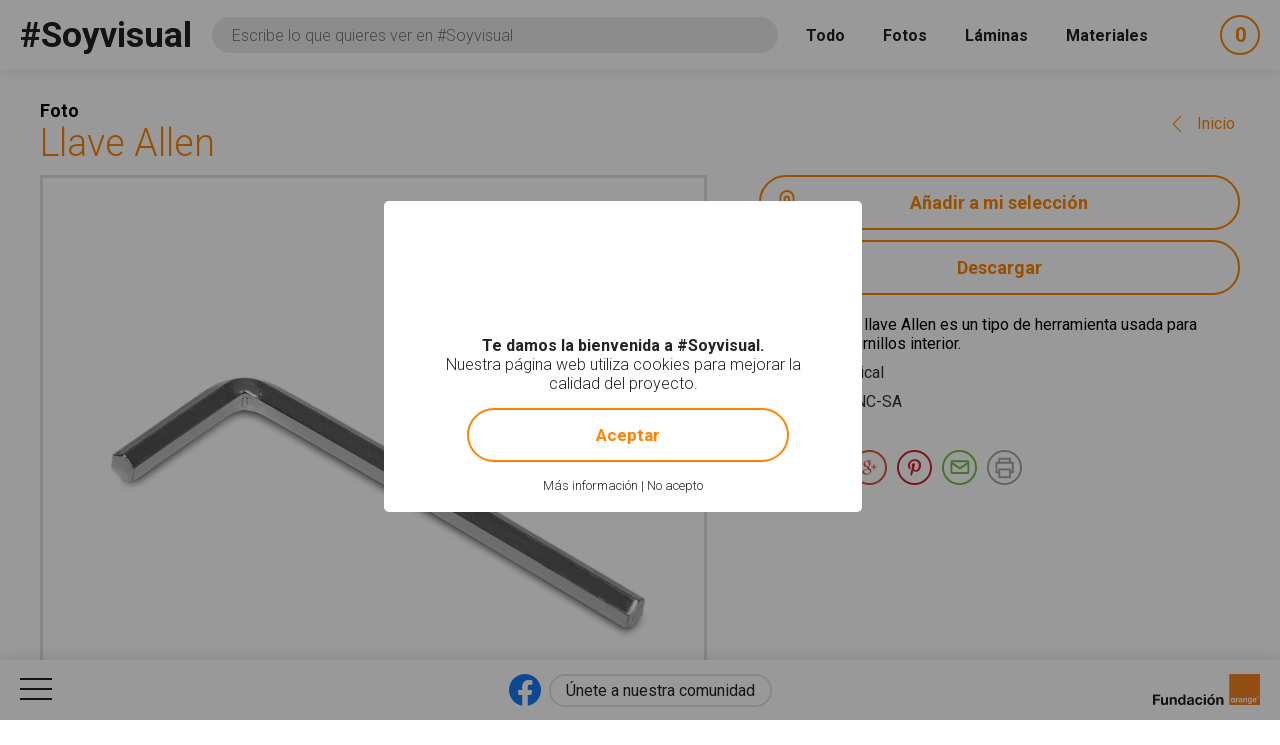

--- FILE ---
content_type: text/html; charset=utf-8
request_url: https://www.soyvisual.org/fotos/llave-allen
body_size: 14042
content:
<!doctype html>
<html class="no-js public" 
  xmlns:og="http://ogp.me/ns#"
  xmlns:article="http://ogp.me/ns/article#"
  xmlns:book="http://ogp.me/ns/book#"
  xmlns:profile="http://ogp.me/ns/profile#"
  xmlns:video="http://ogp.me/ns/video#"
  xmlns:product="http://ogp.me/ns/product#"  lang="es" dir="ltr">
  <head>
    <meta http-equiv="Content-Type" content="text/html; charset=utf-8" />
<meta name="twitter:image" content="https://www.soyvisual.org/sites/default/files/styles/twitter_card/public/images/photos/her_0109.jpg?itok=VKT-RnGt" />
<meta property="og:image" content="https://www.soyvisual.org/sites/default/files/styles/facebook_og/public/images/photos/her_0109.jpg?itok=1nkOXSdh" />
<meta name="twitter:title" content="Llave Allen #Soyvisual" />
<meta property="og:title" content="Llave Allen #Soyvisual" />
<meta name="twitter:description" content="La llave Allen es un tipo de herramienta usada para atornillar los tornillos interior." />
<meta name="description" content="La llave Allen es un tipo de herramienta usada para atornillar los tornillos interior." />
<meta property="og:description" content="La llave Allen es un tipo de herramienta usada para atornillar los tornillos interior." />
<meta name="generator" content="Drupal 7 (http://drupal.org)" />
<link rel="canonical" href="https://www.soyvisual.org/fotos/llave-allen" />
<link rel="shortlink" href="https://www.soyvisual.org/node/59396" />
<meta property="og:updated_time" content="2020-04-06T11:21:05+02:00" />
<meta property="article:published_time" content="2020-04-06T10:50:13+02:00" />
<meta property="article:modified_time" content="2020-04-06T11:21:05+02:00" />
    <meta name="viewport" content="width=device-width, initial-scale=1" />
    <title>Llave Allen #Soyvisual</title>
    <link type="text/css" rel="stylesheet" href="https://www.soyvisual.org/sites/default/files/css/css_xE-rWrJf-fncB6ztZfd2huxqgxu4WO-qwma6Xer30m4.css" media="all" />
<link type="text/css" rel="stylesheet" href="https://www.soyvisual.org/sites/default/files/css/css_0rdNKyAx9df4tRKovKjnVDsGvZwVuYAKO-m17AAJ1Dk.css" media="all" />
<link type="text/css" rel="stylesheet" href="https://www.soyvisual.org/sites/default/files/css/css_8ImRLlaVoP6fj6LFwL1Ad6fUME_wZNJ9WoCvg-chMjo.css" media="all" />
<link type="text/css" rel="stylesheet" href="https://www.soyvisual.org/sites/default/files/css/css_vkjnmdQWnanxJa9r_r9GjysStkD8SBAlX7I1-_r1R8k.css" media="all" />
<link type="text/css" rel="stylesheet" href="//fonts.googleapis.com/css?family=Roboto:100,300,400,500,700" media="all" />
<style type="text/css" media="all">
#sliding-popup.sliding-popup-bottom{background:#000000;}#sliding-popup .popup-content #popup-text h1,#sliding-popup .popup-content #popup-text h2,#sliding-popup .popup-content #popup-text h3,#sliding-popup .popup-content #popup-text p{color:#FFFFFF !important;}
</style>
<link type="text/css" rel="stylesheet" href="https://www.soyvisual.org/sites/default/files/css/css_EoZdDg_Q52tXjzPbdFMBzef7mn2OzyzT5qolbropGUU.css" media="all" />

    <link rel="apple-touch-icon" sizes="57x57" href="/profiles/nodehub/themes/soyvisual/favicons/apple-touch-icon-57x57.png">
    <link rel="apple-touch-icon" sizes="60x60" href="/profiles/nodehub/themes/soyvisual/favicons/apple-touch-icon-60x60.png">
    <link rel="apple-touch-icon" sizes="72x72" href="/profiles/nodehub/themes/soyvisual/favicons/apple-touch-icon-72x72.png">
    <link rel="apple-touch-icon" sizes="76x76" href="/profiles/nodehub/themes/soyvisual/favicons/apple-touch-icon-76x76.png">
    <link rel="apple-touch-icon" sizes="114x114" href="/profiles/nodehub/themes/soyvisual/favicons/apple-touch-icon-114x114.png">
    <link rel="apple-touch-icon" sizes="120x120" href="/profiles/nodehub/themes/soyvisual/favicons/apple-touch-icon-120x120.png">
    <link rel="apple-touch-icon" sizes="144x144" href="/profiles/nodehub/themes/soyvisual/favicons/apple-touch-icon-144x144.png">
    <link rel="apple-touch-icon" sizes="152x152" href="/profiles/nodehub/themes/soyvisual/favicons/apple-touch-icon-152x152.png">
    <link rel="apple-touch-icon" sizes="180x180" href="/profiles/nodehub/themes/soyvisual/favicons/apple-touch-icon-180x180.png">
    <link rel="icon" type="image/png" href="/profiles/nodehub/themes/soyvisual/favicons/favicon-32x32.png" sizes="32x32">
    <link rel="icon" type="image/png" href="/profiles/nodehub/themes/soyvisual/favicons/android-chrome-192x192.png" sizes="192x192">
    <link rel="icon" type="image/png" href="/profiles/nodehub/themes/soyvisual/favicons/favicon-96x96.png" sizes="96x96">
    <link rel="icon" type="image/png" href="/profiles/nodehub/themes/soyvisual/favicons/favicon-16x16.png" sizes="16x16">
    <link rel="manifest" href="/profiles/nodehub/themes/soyvisual/favicons/manifest.json">
    <link rel="mask-icon" href="/profiles/nodehub/themes/soyvisual/favicons/safari-pinned-tab.svg" color="#FF8300">
    <meta name="apple-mobile-web-app-title" content="#Soyvisual">
    <meta name="application-name" content="#Soyvisual">

    <meta name="apple-mobile-web-app-capable" content="yes">
    <meta name="apple-mobile-web-app-status-bar-style" content="black">
    
  </head>
  <body class="html not-front not-logged-in no-sidebars page-node page-node- page-node-59396 node-type-augmentative-photo i18n-es" >
    <script>document.documentElement.style.opacity=0;</script>
    <div id="skip-link">
      <a href="#main-content" class="element-invisible element-focusable">Pasar al contenido principal</a>
    </div>
        <div id="page-wrapper">
  <div id="page">
    <header id="header" class="without-secondary-menu">
      <div class="section clearfix">
        <div id="header-right">
                  </div>
      </div>
              <div id="search_wrapper">
            <div class="region region-search">
            <h2 class="h1"><a href="/">#Soyvisual</a></h2>
  <div id="block-views-exp-search-page" class="block block-views">
<div class="block-inn">
  <div class="block-title-and-content">
                <div class="content">
      <div class="rwd-search"><span class="rwd-resources-toggle"> Recursos</span><svg version="1.1" xmlns="http://www.w3.org/2000/svg" xmlns:xlink="http://www.w3.org/1999/xlink" xmlns:a="http://ns.adobe.com/AdobeSVGViewerExtensions/3.0/" x="0px" y="0px" width="14.6px" height="8.3px" viewBox="0 0 14.6 8.3" style="enable-background:new 0 0 14.6 8.3;" xml:space="preserve">
<style type="text/css">
  .st0{fill:none;stroke:#FFFFFF;stroke-width:2;stroke-linecap:round;stroke-linejoin:round;stroke-miterlimit:10;}
</style>
<defs>
</defs>
<line class="st0" x1="1" y1="1" x2="7.3" y2="7.3"></line>
<line class="st0" x1="13.6" y1="1" x2="7.3" y2="7.3"></line>
</svg></div><form action="/" method="get" id="views-exposed-form-search-page" accept-charset="UTF-8"><div><div class="views-exposed-form">
  <div class="views-exposed-widgets clearfix">
    <div class="views-exposed-widget views-submit-button">

      <input type="hidden" name="search" value="1" />
<div class="form-item form-type-textfield form-item-query">
  <label for="edit-query">Consulta </label>
 <input name="query" class="textboxlist-input form-text" data-path="/autocomplete/words" placeholder="Escribe lo que quieres ver en #Soyvisual" type="text" id="edit-query" value="" size="60" maxlength="128" />
</div>
<input type="submit" id="edit-submit-search" name="" value="Buscar" class="form-submit" />    </div>
    <div class="widget-items">
              <div id="edit-photos-wrapper" class="views-exposed-widget views-widget-filter-photos">
                                              <label for="edit-photos">
                Fotos              </label>
                                          <div class="views-widget">
            <div id="edit-photos" class="form-radios"><div class="form-item form-type-radio form-item-photos">
 <input type="radio" id="edit-photos-1" name="photos" value="1" class="form-radio" />  <label class="option" for="edit-photos-1">Fotos </label>

</div>
<div class="form-item form-type-radio form-item-photos">
 <input type="radio" id="edit-photos-2" name="photos" value="2" checked="checked" class="form-radio" />  <label class="option" for="edit-photos-2">No photos </label>

</div>
</div>          </div>
                  </div>
              <div id="edit-sheets-wrapper" class="views-exposed-widget views-widget-filter-sheets">
                                              <label for="edit-sheets">
                Láminas              </label>
                                          <div class="views-widget">
            <div id="edit-sheets" class="form-radios"><div class="form-item form-type-radio form-item-sheets">
 <input type="radio" id="edit-sheets-1" name="sheets" value="1" class="form-radio" />  <label class="option" for="edit-sheets-1">Láminas </label>

</div>
<div class="form-item form-type-radio form-item-sheets">
 <input type="radio" id="edit-sheets-2" name="sheets" value="2" checked="checked" class="form-radio" />  <label class="option" for="edit-sheets-2">No sheets </label>

</div>
</div>          </div>
                  </div>
              <div id="edit-materials-wrapper" class="views-exposed-widget views-widget-filter-materials">
                                              <label for="edit-materials">
                Materiales              </label>
                                          <div class="views-widget">
            <div id="edit-materials" class="form-radios"><div class="form-item form-type-radio form-item-materials">
 <input type="radio" id="edit-materials-1" name="materials" value="1" class="form-radio" />  <label class="option" for="edit-materials-1">Materiales </label>

</div>
<div class="form-item form-type-radio form-item-materials">
 <input type="radio" id="edit-materials-2" name="materials" value="2" checked="checked" class="form-radio" />  <label class="option" for="edit-materials-2">No materials </label>

</div>
</div>          </div>
                  </div>
              <div id="edit-material-content-wrapper" class="views-exposed-widget views-widget-filter-field_material_contents_tid">
                                              <label for="edit-material-content">
                Contenidos              </label>
                                          <div class="views-widget">
            <div class="form-item form-type-select form-item-material-content">
 <select id="edit-material-content" name="material_content" class="form-select"><option value="All" selected="selected">- Todos -</option><option value="68">Habilidades básicas</option><option value="69">Fonología-Fonética</option><option value="70">Léxico-Semántica</option><option value="71">Gramática-Morfosintaxis</option><option value="72">Pragmática</option><option value="73">Lectoescritura</option><option value="110">Recursos gráficos</option><option value="126">Matemáticas</option></select>
</div>
          </div>
                  </div>
              <div id="edit-material-activity-wrapper" class="views-exposed-widget views-widget-filter-field_material_activities_tid">
                                              <label for="edit-material-activity">
                Actividad              </label>
                                          <div class="views-widget">
            <div class="form-item form-type-select form-item-material-activity">
 <select id="edit-material-activity" name="material_activity" class="form-select"><option value="All" selected="selected">- Todos -</option><option value="75">Dominó</option><option value="76">Historia social</option><option value="77">Fichas</option><option value="78">Audiovisual</option><option value="79">Cuaderno de comunicación</option><option value="80">Juego</option><option value="81">Diccionario</option><option value="82">Bingo</option><option value="83">Cuento</option><option value="86">Libro</option><option value="87">Presentación</option><option value="88">Rutinas</option><option value="89">Secuencia</option><option value="90">Tablero de comunicación</option><option value="111">Diseño personalizado</option><option value="127">Flashcard</option><option value="130">Material TEACCH</option></select>
</div>
          </div>
                  </div>
              <div id="edit-material-lang-wrapper" class="views-exposed-widget views-widget-filter-field_material_languages_tid">
                                              <label for="edit-material-lang">
                Idioma              </label>
                                          <div class="views-widget">
            <div class="form-item form-type-select form-item-material-lang">
 <select id="edit-material-lang" name="material_lang" class="form-select"><option value="All" selected="selected">- Todos -</option><option value="91">Español</option><option value="92">Català</option><option value="93">Euskera</option><option value="94">Valencià</option><option value="95">Italiano</option><option value="107">Français</option><option value="108">Português</option><option value="109">Galego</option><option value="128">English</option><option value="131">Ukrayinsʹka</option></select>
</div>
          </div>
                  </div>
              <div id="edit-app-wrapper" class="views-exposed-widget views-widget-filter-app">
                                              <label for="edit-app">
                App              </label>
                                          <div class="views-widget">
            <div id="edit-app" class="form-radios"><div class="form-item form-type-radio form-item-app">
 <input type="radio" id="edit-app-1" name="app" value="1" class="form-radio" />  <label class="option" for="edit-app-1">App </label>

</div>
<div class="form-item form-type-radio form-item-app">
 <input type="radio" id="edit-app-2" name="app" value="2" checked="checked" class="form-radio" />  <label class="option" for="edit-app-2">No app </label>

</div>
</div>          </div>
                  </div>
              <div id="edit-app-content-wrapper" class="views-exposed-widget views-widget-filter-field_app_contents_tid">
                                              <label for="edit-app-content">
                Contenidos              </label>
                                          <div class="views-widget">
            <div class="form-item form-type-select form-item-app-content">
 <select id="edit-app-content" name="app_content" class="form-select"><option value="All" selected="selected">- Todos -</option><option value="96">Léxico-Semántica</option><option value="97">Gramática-Morfosintaxis</option><option value="113">Razonamiento lógico</option><option value="116">Lectoescritura</option></select>
</div>
          </div>
                  </div>
              <div id="edit-app-activity-wrapper" class="views-exposed-widget views-widget-filter-field_app_activities_tid">
                                              <label for="edit-app-activity">
                Actividad              </label>
                                          <div class="views-widget">
            <div class="form-item form-type-select form-item-app-activity">
 <select id="edit-app-activity" name="app_activity" class="form-select"><option value="All" selected="selected">- Todos -</option><option value="98">Clasificación y categorización</option><option value="99">Construcción de frases</option><option value="100">Intrusos</option><option value="101">Adivinanzas</option><option value="112">Absurdos</option><option value="114">Analogías</option><option value="117">Asociación fonema-grafía</option><option value="118">Antónimos</option></select>
</div>
          </div>
                  </div>
              <div id="edit-app-level-wrapper" class="views-exposed-widget views-widget-filter-field_app_levels_tid">
                                              <label for="edit-app-level">
                Nivel              </label>
                                          <div class="views-widget">
            <div class="form-item form-type-select form-item-app-level">
 <select id="edit-app-level" name="app_level" class="form-select"><option value="All" selected="selected">- Todos -</option><option value="102">Nivel 0</option><option value="103">Nivel 1</option><option value="104">Nivel 2</option><option value="105">Nivel 3</option><option value="106">Nivel 4</option></select>
</div>
          </div>
                  </div>
                            </div>
      </div>
</div>
</div></form>    </div>
  </div>
</div>
</div>
  <div id="block-node-cart-cart-counter" class="block block-node-cart">
<div class="block-inn">
  <div class="block-title-and-content">
                <div class="content">
      <div class="block-node-cart-ajax cart-loading"><a href="/node-cart/nojs" class="element-focusable ctools-use-modal" title="Ver carrito" data-modal-type="ctools-modal-cart" rel="nofollow"><span class="cart-icon"><span class="label-cart">Mi selección</span><span class="cart-counter-colon">:</span></span> <span class="cart-counter">-</span></a></div>    </div>
  </div>
</div>
</div>
  </div>
        </div>
          </header>
        <div id="main-wrapper" class="clearfix main-wrapper-inn">
      <div id="main" class="clearfix  ">
                        <div id="content" class="column">
          <div class="section">
            <a id="main-content"></a>
            <span class="node-type">Foto</span><a href="/" class="go-back-link" data-index-text="Inicio" data-index-path="/">Volver<span class="hide-mobile"> a los resultados de búsqueda</span></a>                                          <h1 class="title" id="page-title">Llave Allen</h1>
                                                                                        <div class="region region-content">
      <div id="block-system-main" class="block block-system">
<div class="block-inn">
  <div class="block-title-and-content">
                <div class="content">
      <div  class="ds-2col-stacked node node-augmentative-photo node-promoted view-mode-full clearfix">

  
  <div class="group-header">
      </div>

  <div class="group-left">
    <div class="field field-name-field-image field-type-image field-label-hidden"><div class="field-items"><div class="field-item even"><a href="/node/59396/lightbox/nojs" class="ctools-use-modal" data-modal-type="ctools-modal-lightbox"><img src="https://www.soyvisual.org/sites/default/files/images/photos/her_0109.jpg" width="1240" height="1240" alt="Imagen en la que se ve una llave Allen" title="Imagen en la que se ve una llave Allen" /></a></div></div></div>  </div>

  <div class="group-right">
    <div class="field field-name-node-cart-add-cart field-type-ds field-label-hidden"><div class="field-items"><div class="field-item even"><div id="node_cart_add_to_cart_form_59396_wrapper_1647735072" class="add-to-cart-form-wrapper" data-title="Llave Allen" data-nid="59396"><form action="/fotos/llave-allen" method="post" id="node_cart_add_to_cart_form_59396" accept-charset="UTF-8"><div><input type="submit" id="node-add-to-cart-submit-59396" name="op" value="Añadir a mi selección" class="form-submit" /><input type="hidden" name="form_build_id" value="form-7_v_ld5yawiJhr0MCF9-YCimbCNxmtEuLFL4UV1Q8sw" />
<input type="hidden" name="form_id" value="node_cart_add_to_cart_form_59396" />
</div></form></div></div></div></div><div class="field field-name-nodehub-augmentative-resources-download field-type-ds field-label-hidden"><div class="field-items"><div class="field-item even"><a href="/node/59396/download/nojs" class="ctools-use-modal" data-modal-type="ctools-modal-download">Descargar</a></div></div></div><div class="field field-name-field-secondary-words field-type-entityreference field-label-inline clearfix"><div class="field-label">Definición<span class="field-label-separator">:</span>&nbsp;</div><div class="field-items"><div class="field-item even">La llave Allen es un tipo de herramienta usada para atornillar los tornillos interior.</div></div></div><div class="field field-name-field-aug-authors field-type-entityreference field-label-inline clearfix"><div class="field-label">Autores<span class="field-label-separator">:</span>&nbsp;</div><div class="field-items"><div class="field-item even"><a href="/home?author=26721&amp;search=1">Tropical</a></div></div></div><div class="field field-name-nodehub-augmentative-resources-license field-type-ds field-label-inline clearfix"><div class="field-label">Licencia<span class="field-label-separator">:</span>&nbsp;</div><div class="field-items"><div class="field-item even"><a href="/licencia">BY-NC-SA</a></div></div></div><div class="field field-name-field-addthis field-type-addthis field-label-above"><div class="field-label">Compartir<span class="field-label-separator">:</span>&nbsp;</div><div class="field-items"><div class="field-item even"><div class="addthis_toolbox addthis_default_style  " addthis:title="Llave Allen - #Soyvisual" addthis:url="https://www.soyvisual.org/fotos/llave-allen"><a href="http://www.addthis.com/bookmark.php?v=300" class="addthis_button_whatsapp"><span>Compartir en Whatsapp</span></a>
<a href="http://www.addthis.com/bookmark.php?v=300" class="addthis_button_facebook"><span>Compartir en Facebook</span></a>
<a href="http://www.addthis.com/bookmark.php?v=300" class="addthis_button_twitter"><span>Compartir en Twitter</span></a>
<a href="http://www.addthis.com/bookmark.php?v=300" class="addthis_button_google_plusone_share"><span>Compartir en Google Plus</span></a>
<a href="http://www.addthis.com/bookmark.php?v=300" class="addthis_button_pinterest"><span>Compartir en Pinterest</span></a>
<a href="http://www.addthis.com/bookmark.php?v=300" class="addthis_button_mailto">Compartir por E-mail</a>
<a href="http://www.addthis.com/bookmark.php?v=300" class="addthis_button_print">Imprimir</a>
</div>
</div></div></div>  </div>

  <div class="group-footer">
    <div class="field field-name-field-words field-type-entityreference field-label-above"><div class="field-label">Etiquetas<span class="field-label-separator">:</span>&nbsp;</div><div class="field-items"><div class="field-item even"><a href="/diccionario/atornillar" title="tr. Introducir un tornillo haciéndolo girar alrededor de su eje.">atornillar</a></div><div class="field-item odd"><a href="/diccionario/destornillar" title="tr. Sacar un tornillo o tuerca dando vueltas en sentido contrario a aquel en que se atornilla.">destornillar</a></div><div class="field-item even"><a href="/diccionario/herramienta" title="f. Objeto que se utiliza para trabajar en diversos oficios o realizar un trabajo manual.">herramienta</a></div><div class="field-item odd"><a href="/diccionario/herramienta-0" title="f. Conjunto de estos instrumentos: el fontanero se ha dejado la herramienta en el coche. Se trata de un uso colectivo.">herramienta</a></div><div class="field-item even"><a href="/diccionario/herramientas" title="f. Objetos que se utilizan para trabajar en diversos oficios o realizar un trabajo manual.">herramientas</a></div><div class="field-item odd"><a href="/diccionario/llave-0" title="Herramienta para apretar o aflojar tuercas, tornillos o las cuerdas de un instrumento musical de viento">llave</a></div><div class="field-item even"><a href="/diccionario/llaves-allen" title="Herramientas usadas para atornillar los tornillos interior.">llaves Allen</a></div><div class="field-item odd"><a href="/dictionary/metalico" title="adj. Hecho de metal.">metálico</a></div><div class="field-item even"><a href="/diccionario/tornillo" title="m. Cilindro de metal, madera, etc., con resalto en hélice, que entra y se enrosca en la tuerca.">tornillo</a></div><div class="field-item odd"><a href="/diccionario/tornillos" title="m. Cilindros de metal, madera, etc., con resaltos en hélice, que entran y se enroscan en la tuerca">tornillos</a></div></div></div>  </div>

</div>

    </div>
  </div>
</div>
</div>
  <div id="block-soyvisual-configuration-related" class="block block-soyvisual-configuration">
<div class="block-inn">
  <div class="block-title-and-content">
                <div class="content">
      <div class="related-elements"><div class="related-photos"><h2>Fotos relacionadas</h2><div class="view view-related-augmentative-photos view-id-related_augmentative_photos view-display-id-block view-dom-id-6c43a4307eadd4dd52943be572daa697">
        
  
  
      <div class="view-content">
        <div class="views-row views-row-1 views-row-odd views-row-first">
    <div  class="ds-2col node node-augmentative-photo node-promoted view-mode-related clearfix">

  
  <div class="group-left">
    <div class="field field-name-field-image field-type-image field-label-hidden"><div class="field-items"><div class="field-item even"><a href="/fotos/llaves-allen"><img src="https://www.soyvisual.org/sites/default/files/styles/augmentative_resource_search/public/images/photos/her_0109-p.jpg?itok=f3EeZRKv" width="220" height="220" alt="Imagen en la que se ve el plural del concepto llave Allen" title="Imagen en la que se ve el plural del concepto llave Allen" /></a></div></div></div>  </div>

  <div class="group-right">
    <div class="group-inner">
      <div class="field field-name-node-cart-add-cart field-type-ds field-label-hidden"><div class="field-items"><div class="field-item even"><div id="node_cart_add_to_cart_form_59397_wrapper_1961489599" class="add-to-cart-form-wrapper" data-title="Llaves Allen" data-nid="59397"><form action="/fotos/llave-allen" method="post" id="node_cart_add_to_cart_form_59397" accept-charset="UTF-8"><div><input type="submit" id="node-add-to-cart-submit-59397" name="op" value="Añadir a mi selección" class="form-submit" /><input type="hidden" name="form_build_id" value="form-abQ9fDGLLdeXWfYeIsT-CmYIMbQcblL_VcR_uplWyek" />
<input type="hidden" name="form_id" value="node_cart_add_to_cart_form_59397" />
</div></form></div></div></div></div><div class="field field-name-accesible-readmore field-type-ds field-label-hidden"><div class="field-items"><div class="field-item even"><a href="/fotos/llaves-allen" class="read-more" title="Leer más acerca de &quot;Llaves Allen&quot;" rel="tag">Leer más<span class="element-invisible"> acerca de "Llaves Allen"</span></a></div></div></div><div class="field field-name-title field-type-ds field-label-hidden"><div class="field-items"><div class="field-item even"><h3><a href="/fotos/llaves-allen">Llaves Allen</a></h3></div></div></div>    </div>
  </div>

</div>

  </div>
  <div class="views-row views-row-2 views-row-even">
    <div  class="ds-2col node node-augmentative-photo node-promoted view-mode-related clearfix">

  
  <div class="group-left">
    <div class="field field-name-field-image field-type-image field-label-hidden"><div class="field-items"><div class="field-item even"><a href="/fotos/tornillo"><img src="https://www.soyvisual.org/sites/default/files/styles/augmentative_resource_search/public/images/photos/her_0018.jpg?itok=FfN-Ad9p" width="220" height="220" alt="Imagen en la que se ve un tornillo" title="Imagen en la que se ve un tornillo" /></a></div></div></div>  </div>

  <div class="group-right">
    <div class="group-inner">
      <div class="field field-name-node-cart-add-cart field-type-ds field-label-hidden"><div class="field-items"><div class="field-item even"><div id="node_cart_add_to_cart_form_55045_wrapper_1028413086" class="add-to-cart-form-wrapper" data-title="Tornillo" data-nid="55045"><form action="/fotos/llave-allen" method="post" id="node_cart_add_to_cart_form_55045" accept-charset="UTF-8"><div><input type="submit" id="node-add-to-cart-submit-55045" name="op" value="Añadir a mi selección" class="form-submit" /><input type="hidden" name="form_build_id" value="form-pQRSCq2H7BdlLIcWi9iegOXcPeTMq0eRg5jn36693xU" />
<input type="hidden" name="form_id" value="node_cart_add_to_cart_form_55045" />
</div></form></div></div></div></div><div class="field field-name-accesible-readmore field-type-ds field-label-hidden"><div class="field-items"><div class="field-item even"><a href="/fotos/tornillo" class="read-more" title="Leer más acerca de &quot;Tornillo&quot;" rel="tag">Leer más<span class="element-invisible"> acerca de "Tornillo"</span></a></div></div></div><div class="field field-name-title field-type-ds field-label-hidden"><div class="field-items"><div class="field-item even"><h3><a href="/fotos/tornillo">Tornillo</a></h3></div></div></div>    </div>
  </div>

</div>

  </div>
  <div class="views-row views-row-3 views-row-odd">
    <div  class="ds-2col node node-augmentative-photo node-promoted view-mode-related clearfix">

  
  <div class="group-left">
    <div class="field field-name-field-image field-type-image field-label-hidden"><div class="field-items"><div class="field-item even"><a href="/fotos/tornillos"><img src="https://www.soyvisual.org/sites/default/files/styles/augmentative_resource_search/public/images/photos/her_0018-p.jpg?itok=AwhO5dOO" width="220" height="220" alt="Imagen en la que se ve el plural del concepto tornillo" title="Imagen en la que se ve el plural del concepto tornillo" /></a></div></div></div>  </div>

  <div class="group-right">
    <div class="group-inner">
      <div class="field field-name-node-cart-add-cart field-type-ds field-label-hidden"><div class="field-items"><div class="field-item even"><div id="node_cart_add_to_cart_form_55046_wrapper_148603117" class="add-to-cart-form-wrapper" data-title="Tornillos" data-nid="55046"><form action="/fotos/llave-allen" method="post" id="node_cart_add_to_cart_form_55046" accept-charset="UTF-8"><div><input type="submit" id="node-add-to-cart-submit-55046" name="op" value="Añadir a mi selección" class="form-submit" /><input type="hidden" name="form_build_id" value="form-48CKm8KpYMie5JFDvJTMSxbf0_cP7xiayMNVZyTO7hk" />
<input type="hidden" name="form_id" value="node_cart_add_to_cart_form_55046" />
</div></form></div></div></div></div><div class="field field-name-accesible-readmore field-type-ds field-label-hidden"><div class="field-items"><div class="field-item even"><a href="/fotos/tornillos" class="read-more" title="Leer más acerca de &quot;Tornillos&quot;" rel="tag">Leer más<span class="element-invisible"> acerca de "Tornillos"</span></a></div></div></div><div class="field field-name-title field-type-ds field-label-hidden"><div class="field-items"><div class="field-item even"><h3><a href="/fotos/tornillos">Tornillos</a></h3></div></div></div>    </div>
  </div>

</div>

  </div>
  <div class="views-row views-row-4 views-row-even">
    <div  class="ds-2col node node-augmentative-photo node-promoted view-mode-related clearfix">

  
  <div class="group-left">
    <div class="field field-name-field-image field-type-image field-label-hidden"><div class="field-items"><div class="field-item even"><a href="/fotos/atornillar"><img src="https://www.soyvisual.org/sites/default/files/styles/augmentative_resource_search/public/images/photos/atornillar.jpg?itok=4axTGNjH" width="220" height="220" alt="Imagen en la que una mano está atornillando un tornillo con un destornillador" title="Imagen en la que una mano está atornillando un tornillo con un destornillador" /></a></div></div></div>  </div>

  <div class="group-right">
    <div class="group-inner">
      <div class="field field-name-node-cart-add-cart field-type-ds field-label-hidden"><div class="field-items"><div class="field-item even"><div id="node_cart_add_to_cart_form_59516_wrapper_148176491" class="add-to-cart-form-wrapper" data-title="Atornillar" data-nid="59516"><form action="/fotos/llave-allen" method="post" id="node_cart_add_to_cart_form_59516" accept-charset="UTF-8"><div><input type="submit" id="node-add-to-cart-submit-59516" name="op" value="Añadir a mi selección" class="form-submit" /><input type="hidden" name="form_build_id" value="form-42SJYWu_UEsH1r1j0t9FBv6QlAXoQAEAoCWa3UBTs-E" />
<input type="hidden" name="form_id" value="node_cart_add_to_cart_form_59516" />
</div></form></div></div></div></div><div class="field field-name-accesible-readmore field-type-ds field-label-hidden"><div class="field-items"><div class="field-item even"><a href="/fotos/atornillar" class="read-more" title="Leer más acerca de &quot;Atornillar&quot;" rel="tag">Leer más<span class="element-invisible"> acerca de "Atornillar"</span></a></div></div></div><div class="field field-name-title field-type-ds field-label-hidden"><div class="field-items"><div class="field-item even"><h3><a href="/fotos/atornillar">Atornillar</a></h3></div></div></div>    </div>
  </div>

</div>

  </div>
  <div class="views-row views-row-5 views-row-odd">
    <div  class="ds-2col node node-augmentative-photo node-promoted view-mode-related clearfix">

  
  <div class="group-left">
    <div class="field field-name-field-image field-type-image field-label-hidden"><div class="field-items"><div class="field-item even"><a href="/fotos/herramientas"><img src="https://www.soyvisual.org/sites/default/files/styles/augmentative_resource_search/public/images/photos/herramientas.jpg?itok=5RWMeXcv" width="220" height="220" alt="Imagen que representa el concepto genérico de herramientas" title="Imagen que representa el concepto genérico de herramientas" /></a></div></div></div>  </div>

  <div class="group-right">
    <div class="group-inner">
      <div class="field field-name-node-cart-add-cart field-type-ds field-label-hidden"><div class="field-items"><div class="field-item even"><div id="node_cart_add_to_cart_form_55041_wrapper_1536290123" class="add-to-cart-form-wrapper" data-title="Herramientas" data-nid="55041"><form action="/fotos/llave-allen" method="post" id="node_cart_add_to_cart_form_55041" accept-charset="UTF-8"><div><input type="submit" id="node-add-to-cart-submit-55041" name="op" value="Añadir a mi selección" class="form-submit" /><input type="hidden" name="form_build_id" value="form-NvlyjBgD56_NlDvfKmAaCNNxZiBOGvdgbafokOjXUq4" />
<input type="hidden" name="form_id" value="node_cart_add_to_cart_form_55041" />
</div></form></div></div></div></div><div class="field field-name-accesible-readmore field-type-ds field-label-hidden"><div class="field-items"><div class="field-item even"><a href="/fotos/herramientas" class="read-more" title="Leer más acerca de &quot;Herramientas&quot;" rel="tag">Leer más<span class="element-invisible"> acerca de "Herramientas"</span></a></div></div></div><div class="field field-name-title field-type-ds field-label-hidden"><div class="field-items"><div class="field-item even"><h3><a href="/fotos/herramientas">Herramientas</a></h3></div></div></div>    </div>
  </div>

</div>

  </div>
  <div class="views-row views-row-6 views-row-even">
    <div  class="ds-2col node node-augmentative-photo node-promoted view-mode-related clearfix">

  
  <div class="group-left">
    <div class="field field-name-field-image field-type-image field-label-hidden"><div class="field-items"><div class="field-item even"><a href="/fotos/tuerca"><img src="https://www.soyvisual.org/sites/default/files/styles/augmentative_resource_search/public/images/photos/her_0019.jpg?itok=LuOG67-L" width="220" height="220" alt="Imagen en la que se ve una tuerca" title="Imagen en la que se ve una tuerca" /></a></div></div></div>  </div>

  <div class="group-right">
    <div class="group-inner">
      <div class="field field-name-node-cart-add-cart field-type-ds field-label-hidden"><div class="field-items"><div class="field-item even"><div id="node_cart_add_to_cart_form_55249_wrapper_19911681" class="add-to-cart-form-wrapper" data-title="Tuerca" data-nid="55249"><form action="/fotos/llave-allen" method="post" id="node_cart_add_to_cart_form_55249" accept-charset="UTF-8"><div><input type="submit" id="node-add-to-cart-submit-55249" name="op" value="Añadir a mi selección" class="form-submit" /><input type="hidden" name="form_build_id" value="form-Z_fWmqxGFIzpHENHcuc3dKOS3NskvLIcgZXzfgylDcE" />
<input type="hidden" name="form_id" value="node_cart_add_to_cart_form_55249" />
</div></form></div></div></div></div><div class="field field-name-accesible-readmore field-type-ds field-label-hidden"><div class="field-items"><div class="field-item even"><a href="/fotos/tuerca" class="read-more" title="Leer más acerca de &quot;Tuerca&quot;" rel="tag">Leer más<span class="element-invisible"> acerca de "Tuerca"</span></a></div></div></div><div class="field field-name-title field-type-ds field-label-hidden"><div class="field-items"><div class="field-item even"><h3><a href="/fotos/tuerca">Tuerca</a></h3></div></div></div>    </div>
  </div>

</div>

  </div>
  <div class="views-row views-row-7 views-row-odd">
    <div  class="ds-2col node node-augmentative-photo node-promoted view-mode-related clearfix">

  
  <div class="group-left">
    <div class="field field-name-field-image field-type-image field-label-hidden"><div class="field-items"><div class="field-item even"><a href="/fotos/tuercas"><img src="https://www.soyvisual.org/sites/default/files/styles/augmentative_resource_search/public/images/photos/her_0019-p.jpg?itok=eSCUPWxc" width="220" height="220" alt="Imagen en la que se ve el plural del concepto tuerca" title="Imagen en la que se ve el plural del concepto tuerca" /></a></div></div></div>  </div>

  <div class="group-right">
    <div class="group-inner">
      <div class="field field-name-node-cart-add-cart field-type-ds field-label-hidden"><div class="field-items"><div class="field-item even"><div id="node_cart_add_to_cart_form_55250_wrapper_1203008123" class="add-to-cart-form-wrapper" data-title="Tuercas" data-nid="55250"><form action="/fotos/llave-allen" method="post" id="node_cart_add_to_cart_form_55250" accept-charset="UTF-8"><div><input type="submit" id="node-add-to-cart-submit-55250" name="op" value="Añadir a mi selección" class="form-submit" /><input type="hidden" name="form_build_id" value="form-6P9or_k_yuDN2sJHj25nfgbIsQ8hbFK6I-zAjqri5kQ" />
<input type="hidden" name="form_id" value="node_cart_add_to_cart_form_55250" />
</div></form></div></div></div></div><div class="field field-name-accesible-readmore field-type-ds field-label-hidden"><div class="field-items"><div class="field-item even"><a href="/fotos/tuercas" class="read-more" title="Leer más acerca de &quot;Tuercas&quot;" rel="tag">Leer más<span class="element-invisible"> acerca de "Tuercas"</span></a></div></div></div><div class="field field-name-title field-type-ds field-label-hidden"><div class="field-items"><div class="field-item even"><h3><a href="/fotos/tuercas">Tuercas</a></h3></div></div></div>    </div>
  </div>

</div>

  </div>
  <div class="views-row views-row-8 views-row-even">
    <div  class="ds-2col node node-augmentative-photo node-promoted view-mode-related clearfix">

  
  <div class="group-left">
    <div class="field field-name-field-image field-type-image field-label-hidden"><div class="field-items"><div class="field-item even"><a href="/fotos/arandela"><img src="https://www.soyvisual.org/sites/default/files/styles/augmentative_resource_search/public/images/photos/her_0020.jpg?itok=G1S11brs" width="220" height="220" alt="Imagen en la que se ve una arandela" title="Imagen en la que se ve una arandela" /></a></div></div></div>  </div>

  <div class="group-right">
    <div class="group-inner">
      <div class="field field-name-node-cart-add-cart field-type-ds field-label-hidden"><div class="field-items"><div class="field-item even"><div id="node_cart_add_to_cart_form_55254_wrapper_663656683" class="add-to-cart-form-wrapper" data-title="Arandela" data-nid="55254"><form action="/fotos/llave-allen" method="post" id="node_cart_add_to_cart_form_55254" accept-charset="UTF-8"><div><input type="submit" id="node-add-to-cart-submit-55254" name="op" value="Añadir a mi selección" class="form-submit" /><input type="hidden" name="form_build_id" value="form-XhNv1Re8uC1eKbDf0Dxuvu_34DtR3U0Tc-Q2kqiXswo" />
<input type="hidden" name="form_id" value="node_cart_add_to_cart_form_55254" />
</div></form></div></div></div></div><div class="field field-name-accesible-readmore field-type-ds field-label-hidden"><div class="field-items"><div class="field-item even"><a href="/fotos/arandela" class="read-more" title="Leer más acerca de &quot;Arandela&quot;" rel="tag">Leer más<span class="element-invisible"> acerca de "Arandela"</span></a></div></div></div><div class="field field-name-title field-type-ds field-label-hidden"><div class="field-items"><div class="field-item even"><h3><a href="/fotos/arandela">Arandela</a></h3></div></div></div>    </div>
  </div>

</div>

  </div>
  <div class="views-row views-row-9 views-row-odd">
    <div  class="ds-2col node node-augmentative-photo node-promoted view-mode-related clearfix">

  
  <div class="group-left">
    <div class="field field-name-field-image field-type-image field-label-hidden"><div class="field-items"><div class="field-item even"><a href="/fotos/arandelas"><img src="https://www.soyvisual.org/sites/default/files/styles/augmentative_resource_search/public/images/photos/her_0020-p.jpg?itok=NCcQPh2c" width="220" height="220" alt="Imagen en la que se ve el plural del concepto arandela" title="Imagen en la que se ve el plural del concepto arandela" /></a></div></div></div>  </div>

  <div class="group-right">
    <div class="group-inner">
      <div class="field field-name-node-cart-add-cart field-type-ds field-label-hidden"><div class="field-items"><div class="field-item even"><div id="node_cart_add_to_cart_form_55255_wrapper_1359431125" class="add-to-cart-form-wrapper" data-title="Arandelas" data-nid="55255"><form action="/fotos/llave-allen" method="post" id="node_cart_add_to_cart_form_55255" accept-charset="UTF-8"><div><input type="submit" id="node-add-to-cart-submit-55255" name="op" value="Añadir a mi selección" class="form-submit" /><input type="hidden" name="form_build_id" value="form-PTQJk5k5phQNVfJwPFosyNK8RWui994iJUV8KU4r7uc" />
<input type="hidden" name="form_id" value="node_cart_add_to_cart_form_55255" />
</div></form></div></div></div></div><div class="field field-name-accesible-readmore field-type-ds field-label-hidden"><div class="field-items"><div class="field-item even"><a href="/fotos/arandelas" class="read-more" title="Leer más acerca de &quot;Arandelas&quot;" rel="tag">Leer más<span class="element-invisible"> acerca de "Arandelas"</span></a></div></div></div><div class="field field-name-title field-type-ds field-label-hidden"><div class="field-items"><div class="field-item even"><h3><a href="/fotos/arandelas">Arandelas</a></h3></div></div></div>    </div>
  </div>

</div>

  </div>
  <div class="views-row views-row-10 views-row-even">
    <div  class="ds-2col node node-augmentative-photo node-promoted view-mode-related clearfix">

  
  <div class="group-left">
    <div class="field field-name-field-image field-type-image field-label-hidden"><div class="field-items"><div class="field-item even"><a href="/fotos/tornillo-y-tuerca"><img src="https://www.soyvisual.org/sites/default/files/styles/augmentative_resource_search/public/images/photos/tornillo-y-tuerca.jpg?itok=L2vjunSf" width="220" height="220" alt="Imagen en la que se ve un tornillo y una tuerca" title="Imagen en la que se ve un tornillo y una tuerca" /></a></div></div></div>  </div>

  <div class="group-right">
    <div class="group-inner">
      <div class="field field-name-node-cart-add-cart field-type-ds field-label-hidden"><div class="field-items"><div class="field-item even"><div id="node_cart_add_to_cart_form_55252_wrapper_947772051" class="add-to-cart-form-wrapper" data-title="Tornillo y tuerca" data-nid="55252"><form action="/fotos/llave-allen" method="post" id="node_cart_add_to_cart_form_55252" accept-charset="UTF-8"><div><input type="submit" id="node-add-to-cart-submit-55252" name="op" value="Añadir a mi selección" class="form-submit" /><input type="hidden" name="form_build_id" value="form-iC5IlHrjVG-T-zznnAuiBjJf8CXa_LH6iXnxrML1rPQ" />
<input type="hidden" name="form_id" value="node_cart_add_to_cart_form_55252" />
</div></form></div></div></div></div><div class="field field-name-accesible-readmore field-type-ds field-label-hidden"><div class="field-items"><div class="field-item even"><a href="/fotos/tornillo-y-tuerca" class="read-more" title="Leer más acerca de &quot;Tornillo y tuerca&quot;" rel="tag">Leer más<span class="element-invisible"> acerca de "Tornillo y tuerca"</span></a></div></div></div><div class="field field-name-title field-type-ds field-label-hidden"><div class="field-items"><div class="field-item even"><h3><a href="/fotos/tornillo-y-tuerca">Tornillo y tuerca</a></h3></div></div></div>    </div>
  </div>

</div>

  </div>
  <div class="views-row views-row-11 views-row-odd">
    <div  class="ds-2col node node-augmentative-photo node-promoted view-mode-related clearfix">

  
  <div class="group-left">
    <div class="field field-name-field-image field-type-image field-label-hidden"><div class="field-items"><div class="field-item even"><a href="/fotos/tornillos-y-tuercas"><img src="https://www.soyvisual.org/sites/default/files/styles/augmentative_resource_search/public/images/photos/tornillos-y-tuercas.jpg?itok=oCD7rxCo" width="220" height="220" alt="Imagen en la que se ve el plural del concepto tornillo y tuerca" title="Imagen en la que se ve el plural del concepto tornillo y tuerca" /></a></div></div></div>  </div>

  <div class="group-right">
    <div class="group-inner">
      <div class="field field-name-node-cart-add-cart field-type-ds field-label-hidden"><div class="field-items"><div class="field-item even"><div id="node_cart_add_to_cart_form_55253_wrapper_1937762645" class="add-to-cart-form-wrapper" data-title="Tornillos y tuercas" data-nid="55253"><form action="/fotos/llave-allen" method="post" id="node_cart_add_to_cart_form_55253" accept-charset="UTF-8"><div><input type="submit" id="node-add-to-cart-submit-55253" name="op" value="Añadir a mi selección" class="form-submit" /><input type="hidden" name="form_build_id" value="form-HbaqZ6umOUylt3_PSwYXKVYnkHldnVbK8cDJh4Muruc" />
<input type="hidden" name="form_id" value="node_cart_add_to_cart_form_55253" />
</div></form></div></div></div></div><div class="field field-name-accesible-readmore field-type-ds field-label-hidden"><div class="field-items"><div class="field-item even"><a href="/fotos/tornillos-y-tuercas" class="read-more" title="Leer más acerca de &quot;Tornillos y tuercas&quot;" rel="tag">Leer más<span class="element-invisible"> acerca de "Tornillos y tuercas"</span></a></div></div></div><div class="field field-name-title field-type-ds field-label-hidden"><div class="field-items"><div class="field-item even"><h3><a href="/fotos/tornillos-y-tuercas">Tornillos y tuercas</a></h3></div></div></div>    </div>
  </div>

</div>

  </div>
  <div class="views-row views-row-12 views-row-even views-row-last">
    <div  class="ds-2col node node-augmentative-photo node-promoted view-mode-related clearfix">

  
  <div class="group-left">
    <div class="field field-name-field-image field-type-image field-label-hidden"><div class="field-items"><div class="field-item even"><a href="/fotos/taco"><img src="https://www.soyvisual.org/sites/default/files/styles/augmentative_resource_search/public/images/photos/her_0022.jpg?itok=lBJXpnsD" width="220" height="220" alt="Imagen en la que se ve un taco de plástico" title="Imagen en la que se ve un taco de plástico" /></a></div></div></div>  </div>

  <div class="group-right">
    <div class="group-inner">
      <div class="field field-name-node-cart-add-cart field-type-ds field-label-hidden"><div class="field-items"><div class="field-item even"><div id="node_cart_add_to_cart_form_55047_wrapper_1107205797" class="add-to-cart-form-wrapper" data-title="Taco" data-nid="55047"><form action="/fotos/llave-allen" method="post" id="node_cart_add_to_cart_form_55047" accept-charset="UTF-8"><div><input type="submit" id="node-add-to-cart-submit-55047" name="op" value="Añadir a mi selección" class="form-submit" /><input type="hidden" name="form_build_id" value="form-MvJI2Wlwe8_MEqvTc0Ad5NSdkApM5OMC344jWPEEwck" />
<input type="hidden" name="form_id" value="node_cart_add_to_cart_form_55047" />
</div></form></div></div></div></div><div class="field field-name-accesible-readmore field-type-ds field-label-hidden"><div class="field-items"><div class="field-item even"><a href="/fotos/taco" class="read-more" title="Leer más acerca de &quot;Taco&quot;" rel="tag">Leer más<span class="element-invisible"> acerca de "Taco"</span></a></div></div></div><div class="field field-name-title field-type-ds field-label-hidden"><div class="field-items"><div class="field-item even"><h3><a href="/fotos/taco">Taco</a></h3></div></div></div>    </div>
  </div>

</div>

  </div>
    </div>
  
  
  
  
  
  
</div></div><div class="related-materials"><h2>Materiales relacionados</h2><div class="view view-related-augmentative-materials view-id-related_augmentative_materials view-display-id-block view-dom-id-9e39098496e8aba9ec5daf9b05078ae0">
        
  
  
      <div class="view-content">
        <div class="views-row views-row-1 views-row-odd views-row-first">
    <div  class="ds-2col node node-augmentative-material node-promoted view-mode-related clearfix">

  
  <div class="group-left">
    <span class="node-type">Lectoescritura | Léxico-Semántica</span><div class="field field-name-title field-type-ds field-label-hidden"><div class="field-items"><div class="field-item even"><h2><a href="/materiales/sopa-de-letras-1">Sopa de letras 1</a></h2></div></div></div>  </div>

  <div class="group-right">
    <div class="group-inner">
      <div class="field field-name-accesible-readmore field-type-ds field-label-hidden"><div class="field-items"><div class="field-item even"><a href="/materiales/sopa-de-letras-1" class="read-more" title="Ver material &quot;Sopa de letras 1&quot;" rel="tag">Ver material<span class="element-invisible"> "Sopa de letras 1"</span></a></div></div></div>    </div>
  </div>

</div>

  </div>
  <div class="views-row views-row-2 views-row-even">
    <div  class="ds-2col node node-augmentative-material node-promoted view-mode-related clearfix">

  
  <div class="group-left">
    <span class="node-type">Lectoescritura | Léxico-Semántica</span><div class="field field-name-title field-type-ds field-label-hidden"><div class="field-items"><div class="field-item even"><h2><a href="/materiales/rodea-la-palabra-correcta-herramientas">Rodea la palabra correcta - Herramientas</a></h2></div></div></div>  </div>

  <div class="group-right">
    <div class="group-inner">
      <div class="field field-name-accesible-readmore field-type-ds field-label-hidden"><div class="field-items"><div class="field-item even"><a href="/materiales/rodea-la-palabra-correcta-herramientas" class="read-more" title="Ver material &quot;Rodea la palabra correcta - Herramientas&quot;" rel="tag">Ver material<span class="element-invisible"> "Rodea la palabra correcta - Herramientas"</span></a></div></div></div>    </div>
  </div>

</div>

  </div>
  <div class="views-row views-row-3 views-row-odd">
    <div  class="ds-2col node node-augmentative-material node-promoted view-mode-related clearfix">

  
  <div class="group-left">
    <span class="node-type">Léxico-Semántica</span><div class="field field-name-title field-type-ds field-label-hidden"><div class="field-items"><div class="field-item even"><h2><a href="/materiales/relacionar-herramientas-con-su-oficio-2">Relacionar herramientas con su oficio 2</a></h2></div></div></div>  </div>

  <div class="group-right">
    <div class="group-inner">
      <div class="field field-name-accesible-readmore field-type-ds field-label-hidden"><div class="field-items"><div class="field-item even"><a href="/materiales/relacionar-herramientas-con-su-oficio-2" class="read-more" title="Ver material &quot;Relacionar herramientas con su oficio 2&quot;" rel="tag">Ver material<span class="element-invisible"> "Relacionar herramientas con su oficio 2"</span></a></div></div></div>    </div>
  </div>

</div>

  </div>
  <div class="views-row views-row-4 views-row-even views-row-last">
    <div  class="ds-2col node node-augmentative-material node-promoted view-mode-related clearfix">

  
  <div class="group-left">
    <span class="node-type">Habilidades básicas | Léxico-Semántica | Gramática-Morfosintaxis | Pragmática</span><div class="field field-name-title field-type-ds field-label-hidden"><div class="field-items"><div class="field-item even"><h2><a href="/materiales/para-que-sirve-utensilios-y-herramientas">¿Para qué sirve? - Utensilios y herramientas</a></h2></div></div></div>  </div>

  <div class="group-right">
    <div class="group-inner">
      <div class="field field-name-accesible-readmore field-type-ds field-label-hidden"><div class="field-items"><div class="field-item even"><a href="/materiales/para-que-sirve-utensilios-y-herramientas" class="read-more" title="Ver material &quot;¿Para qué sirve? - Utensilios y herramientas&quot;" rel="tag">Ver material<span class="element-invisible"> "¿Para qué sirve? - Utensilios y herramientas"</span></a></div></div></div>    </div>
  </div>

</div>

  </div>
    </div>
  
  
  
  
  
  
</div></div></div>    </div>
  </div>
</div>
</div>
  </div>
                      </div>
        </div>
      </div>
    </div>
          <div id="post-content">
          <div class="region region-post-content">
      <section id="block-soyvisual-configuration-menu-menu-social" class="block block-soyvisual-configuration">
<div class="block-inn">
  <div class="block-title-and-content">
              <h2>Social</h2>
            <div class="content">
      <ul class="menu"><li class="first leaf menu-499"><a href="https://www.facebook.com/soyvisual/" rel="nofollow" class="social_share facebook" target="_blank">Facebook</a></li>
<li class="leaf menu-501"><a href="https://www.youtube.com/channel/UC2aOkYLiDwH3nvwYXnmbd_A" rel="nofollow" class="social_share youtube" target="_blank">YouTube</a></li>
<li class="leaf menu-500"><a href="https://twitter.com/fundacionorange" rel="nofollow" class="social_share twitter" target="_blank">Twitter</a></li>
<li class="last leaf menu-581"><a href="http://www.proyectosfundacionorange.es/Proyectos/Newsletter/suscripcion.html" name="Newsletter" rel="nofollow" class="newsletter" target="_blank">Newsletter</a></li>
</ul>    </div>
  </div>
</div>
</section>
  <section id="block-menu-menu-legal" class="block block-menu">
<div class="block-inn">
  <div class="block-title-and-content">
              <h2>Legal</h2>
            <div class="content">
      <ul class="menu"><li class="first leaf menu-586"><a href="/politica-de-uso">Política de uso</a></li>
<li class="leaf menu-487"><a href="/aviso-legal">Aviso Legal</a></li>
<li class="last leaf menu-488"><a href="/creditos">Créditos</a></li>
</ul>    </div>
  </div>
</div>
</section>
  </div>
      </div>
        <footer id="page-footer">
      <div class="content">
                <div class="rwd-menu-controls">
          <span class="menu-icon"></span>
        </div>
        <div class="rrss">
          <a href="https://www.facebook.com/soyvisual/" target="_blank" class="facebook_logo">
            <?xml version="1.0" ?><!DOCTYPE svg  PUBLIC '-//W3C//DTD SVG 1.1//EN'  'http://www.w3.org/Graphics/SVG/1.1/DTD/svg11.dtd'><svg height="100%" style="fill-rule:evenodd;clip-rule:evenodd;stroke-linejoin:round;stroke-miterlimit:2;" version="1.1" viewBox="0 0 512 512" width="100%" xml:space="preserve" xmlns="http://www.w3.org/2000/svg" xmlns:serif="http://www.serif.com/" xmlns:xlink="http://www.w3.org/1999/xlink"><g><path d="M512,256c0,-141.385 -114.615,-256 -256,-256c-141.385,0 -256,114.615 -256,256c0,127.777 93.616,233.685 216,252.89l0,-178.89l-65,0l0,-74l65,0l0,-56.4c0,-64.16 38.219,-99.6 96.695,-99.6c28.009,0 57.305,5 57.305,5l0,63l-32.281,0c-31.801,0 -41.719,19.733 -41.719,39.978l0,48.022l71,0l-11.35,74l-59.65,0l0,178.89c122.385,-19.205 216,-125.113 216,-252.89Z" style="fill:#1877f2;fill-rule:nonzero;"/><path d="M355.65,330l11.35,-74l-71,0l0,-48.022c0,-20.245 9.917,-39.978 41.719,-39.978l32.281,0l0,-63c0,0 -29.297,-5 -57.305,-5c-58.476,0 -96.695,35.44 -96.695,99.6l0,56.4l-65,0l0,74l65,0l0,178.89c13.033,2.045 26.392,3.11 40,3.11c13.608,0 26.966,-1.065 40,-3.11l0,-178.89l59.65,0Z" style="fill:#fff;fill-rule:nonzero;"/></g></svg>          </a>
          <a href="https://www.facebook.com/soyvisual/" target="_blank" class="facebook_button">
            Únete a nuestra comunidad
          </a>
        </div>
        <div class="fundacion-orange">
          <a href="http://fundacionorange.es/" target="_blank" class="normal">
            <svg version="1.1" xmlns="http://www.w3.org/2000/svg" xmlns:xlink="http://www.w3.org/1999/xlink" x="0px" y="0px"
	 viewBox="0 0 107.9 31" xml:space="preserve">
<style type="text/css">
	.fundacion0{fill:#F58320;}
	.fundacion1{fill:#FFFFFF;}
	.fundacion2{fill:#1D1D1B;}
</style>
<g>
	<g>
		<rect x="76.9" class="fundacion0" width="31" height="31"/>
		<g>
			<path class="fundacion1" d="M87.4,27.1c0,0.3,0.2,0.6,0.5,0.6c0.4,0,0.7-0.2,1-0.5v-1C87.9,26.3,87.4,26.6,87.4,27.1 M89,28
				c-0.4,0.3-0.9,0.4-1.4,0.4c-0.8,0-1.3-0.5-1.3-1.3c0-1,0.9-1.5,2.7-1.7v-0.2c0-0.3-0.2-0.5-0.7-0.5c-0.4,0-0.8,0.2-1.1,0.5
				l-0.8-0.4c0.4-0.6,1-0.8,1.8-0.8c1.1,0,1.8,0.5,1.8,1.3c0,0,0,3.1,0,3.1h-1L89,28z"/>
			<path class="fundacion1" d="M91,24.2L92,24l0.1,0.5c0.5-0.4,1-0.6,1.5-0.6c0.9,0,1.3,0.5,1.3,1.4v3h-1.1v-2.8c0-0.5-0.1-0.8-0.5-0.8
				c-0.3,0-0.7,0.2-1.1,0.5v3.1H91V24.2"/>
			<path class="fundacion1" d="M103.3,25.6c0-0.6-0.3-0.9-0.9-0.9c-0.5,0-0.8,0.3-0.9,0.9H103.3 M102.4,28.4c-1.3,0-2-0.8-2-2.2
				c0-1.4,0.8-2.3,2-2.3c1.2,0,2,0.8,2,2.2c0,0.1,0,0.2,0,0.2h-2.9c0,0.8,0.3,1.2,1,1.2c0.4,0,0.7-0.2,1-0.6l0.8,0.5
				C104,28.1,103.3,28.4,102.4,28.4z"/>
			<path class="fundacion1" d="M80.7,24.9c-0.8,0-1,0.8-1,1.3c0,0.6,0.2,1.3,1,1.3c0.8,0,1-0.8,1-1.3C81.7,25.7,81.5,24.9,80.7,24.9
				 M80.7,28.5c-1.1,0-2.1-0.7-2.1-2.3c0-1.6,1-2.3,2.1-2.3c1.1,0,2.1,0.7,2.1,2.3C82.8,27.8,81.8,28.5,80.7,28.5z"/>
			<path class="fundacion1" d="M83.6,24.1h1.1v0.5c0.2-0.3,0.7-0.6,1.2-0.6c0,0,0.1,0,0.1,0V25c0,0,0,0-0.1,0c-0.5,0-1,0.1-1.2,0.5v2.9
				h-1.2V24.1"/>
			<path class="fundacion1" d="M99.7,24v4.1c0,0.7-0.1,1.9-2.1,1.9c-0.8,0-1.6-0.3-1.8-1.1l1.1-0.2c0,0.2,0.2,0.4,0.8,0.4
				c0.6,0,0.9-0.3,0.9-1v-0.5l0,0c-0.2,0.3-0.5,0.6-1.1,0.6c-1,0-1.8-0.7-1.8-2.2c0-1.4,0.8-2.3,1.7-2.3c0.9,0,1.2,0.4,1.3,0.6l0,0
				l0.1-0.5H99.7 M97.7,27.4c0.9,0,0.9-0.9,0.9-1.5c0-0.7-0.3-1.2-0.9-1.2c-0.4,0-0.9,0.3-0.9,1.3C96.8,26.6,96.8,27.5,97.7,27.4z"
				/>
			<path class="fundacion1" d="M106.7,23.8h-0.2v-1.2h0l-0.5,1.2h-0.1l-0.5-1.2h0v1.2h-0.2v-1.4h0.4l0.4,1.1l0.4-1.1h0.4V23.8 M104.8,22.6
				h-0.4v1.2h-0.2v-1.2h-0.4v-0.2h1.1V22.6z"/>
		</g>
	</g>
	<g class="text-logo">
		<path class="fundacion2" d="M0,20.4h7.3v1.9h-5v2.4h4.4v1.8H2.3v4.3H0V20.4z"/>
		<path class="fundacion2" d="M15.1,30.8h-2v-1h0c-0.5,0.9-1.4,1.3-2.3,1.3C8.6,31,8,29.8,8,27.9v-4.6h2.1v4.3c0,1.2,0.3,1.8,1.3,1.8
			c1.1,0,1.6-0.6,1.6-2.2v-3.9h2.1V30.8z"/>
		<path class="fundacion2" d="M16.8,23.3h2v1h0c0.5-0.9,1.4-1.3,2.3-1.3c2.2,0,2.8,1.2,2.8,3.1v4.6h-2.1v-4.3c0-1.2-0.3-1.8-1.3-1.8
			c-1.1,0-1.6,0.6-1.6,2.2v3.9h-2.1V23.3z"/>
		<path class="fundacion2" d="M30.9,29.8L30.9,29.8c-0.5,0.8-1.3,1.2-2.3,1.2c-2.3,0-3.4-1.9-3.4-4c0-2,1.1-3.9,3.3-3.9
			c0.9,0,1.8,0.4,2.2,1.1h0v-3.8h2.1v10.4h-2V29.8z M29.1,24.6c-1.4,0-1.8,1.2-1.8,2.4c0,1.2,0.5,2.4,1.8,2.4c1.4,0,1.8-1.2,1.8-2.4
			C30.8,25.8,30.4,24.6,29.1,24.6z"/>
		<path class="fundacion2" d="M34.4,25.6c0.1-1.9,1.8-2.5,3.5-2.5c1.5,0,3.3,0.3,3.3,2.1v3.9c0,0.7,0.1,1.4,0.3,1.7h-2.1
			c-0.1-0.2-0.1-0.5-0.1-0.7c-0.7,0.7-1.6,0.9-2.5,0.9c-1.4,0-2.6-0.7-2.6-2.3c0-3.4,5.1-1.6,5-3.3c0-0.9-0.6-1-1.3-1
			c-0.8,0-1.3,0.3-1.4,1.1H34.4z M39.2,27.1c-0.4,0.3-1.1,0.3-1.7,0.4c-0.6,0.1-1.2,0.3-1.2,1.1c0,0.8,0.6,1,1.3,1
			c1.6,0,1.7-1.3,1.7-1.7V27.1z"/>
		<path class="fundacion2" d="M47.9,25.9c-0.1-0.9-0.6-1.3-1.5-1.3c-1.3,0-1.8,1.3-1.8,2.4c0,1.1,0.4,2.4,1.7,2.4c1,0,1.5-0.6,1.6-1.5h2
			c-0.3,2-1.6,3.1-3.6,3.1c-2.3,0-3.8-1.6-3.8-3.9c0-2.3,1.4-4.1,3.8-4.1c1.8,0,3.4,0.9,3.5,2.9H47.9z"/>
		<path class="fundacion2" d="M53.3,22.1h-2.1v-1.7h2.1V22.1z M51.3,23.3h2.1v7.5h-2.1V23.3z"/>
		<path class="fundacion2" d="M58.6,23.1c2.4,0,3.9,1.6,3.9,4c0,2.4-1.5,4-3.9,4c-2.4,0-3.9-1.6-3.9-4C54.7,24.6,56.3,23.1,58.6,23.1z
			 M58.6,29.4c1.4,0,1.8-1.2,1.8-2.4c0-1.2-0.4-2.4-1.8-2.4c-1.4,0-1.8,1.2-1.8,2.4C56.8,28.2,57.2,29.4,58.6,29.4z M59.3,22.2h-1.4
			l1.4-2.1h2.3L59.3,22.2z"/>
		<path class="fundacion2" d="M63.9,23.3h2v1h0c0.5-0.9,1.4-1.3,2.3-1.3c2.2,0,2.8,1.2,2.8,3.1v4.6h-2.1v-4.3c0-1.2-0.3-1.8-1.3-1.8
			c-1.1,0-1.6,0.6-1.6,2.2v3.9h-2.1V23.3z"/>
	</g>
</g>
</svg>
          </a>
        </div>
      </div>
    </footer>
          <div id="overlay-menu">
          <div class="region region-overlay-menu">
      <section id="block-menu-menu-social" class="block block-menu">
<div class="block-inn">
  <div class="block-title-and-content">
              <h2>Social</h2>
            <div class="content">
      <ul class="menu"><li class="first leaf menu-499"><a href="https://www.facebook.com/soyvisual/" rel="nofollow" class="social_share facebook" target="_blank">Facebook</a></li>
<li class="leaf menu-501"><a href="https://www.youtube.com/channel/UC2aOkYLiDwH3nvwYXnmbd_A" rel="nofollow" class="social_share youtube" target="_blank">YouTube</a></li>
<li class="leaf menu-500"><a href="https://twitter.com/fundacionorange" rel="nofollow" class="social_share twitter" target="_blank">Twitter</a></li>
<li class="last leaf menu-581"><a href="http://www.proyectosfundacionorange.es/Proyectos/Newsletter/suscripcion.html" name="Newsletter" rel="nofollow" class="newsletter" target="_blank">Newsletter</a></li>
</ul>    </div>
  </div>
</div>
</section>
  <section id="block-system-main-menu" class="block block-system block-menu">
<div class="block-inn">
  <div class="block-title-and-content">
              <h2>Menú principal</h2>
            <div class="content">
      <ul class="menu"><li class="first leaf menu-476"><a href="/que-es-soy-visual">Qué es #Soyvisual</a></li>
<li class="leaf menu-580"><a href="/">Inicio</a></li>
<li class="leaf menu-477"><a href="/guia-de-uso">Guía de uso</a></li>
<li class="last leaf menu-478"><a href="/contacto">Contacto</a></li>
</ul>    </div>
  </div>
</div>
</section>
  <section id="block-soyvisual-configuration-menu-menu-legal" class="block block-soyvisual-configuration">
<div class="block-inn">
  <div class="block-title-and-content">
              <h2>Legal</h2>
            <div class="content">
      <ul class="menu"><li class="first leaf menu-586"><a href="/politica-de-uso">Política de uso</a></li>
<li class="leaf menu-487"><a href="/aviso-legal">Aviso Legal</a></li>
<li class="last leaf menu-488"><a href="/creditos">Créditos</a></li>
</ul>    </div>
  </div>
</div>
</section>
  </div>
      </div>
      </div>
</div>
    <!--[if lt IE 9]><script src="/profiles/nodehub/themes/soyvisual/js/lib/html5shiv/dist/html5shiv.min.js"></script><![endif]-->    <script type="text/javascript" src="https://www.soyvisual.org/sites/default/files/js/js_Mbrxqe3hJ2mqhYK_jXv8IJ3LrSs81Y9rElI34g5lOZk.js"></script>
<script type="text/javascript" src="https://www.soyvisual.org/sites/default/files/js/js_4wNL73Dnp-IOJo_dP-emzTTB4g7WaSd5AZHg5Yqt7vU.js"></script>
<script type="text/javascript" src="https://www.soyvisual.org/sites/default/files/js/js_6SdacTvUZiqnuMrn7Pk2EuKEC2QUtF1NS3FuVWsr3JI.js"></script>
<script type="text/javascript">
<!--//--><![CDATA[//><!--
Drupal.behaviors.limitAnalyticsCookies = { attach: function(context, settings) { window.ccAddAnalytics = function() { if (window.analyticsAdded) { return; } window.analyticsAdded = true; 
(function(i,s,o,g,r,a,m){i["GoogleAnalyticsObject"]=r;i[r]=i[r]||function(){(i[r].q=i[r].q||[]).push(arguments)},i[r].l=1*new Date();a=s.createElement(o),m=s.getElementsByTagName(o)[0];a.async=1;a.src=g;m.parentNode.insertBefore(a,m)})(window,document,"script","https://www.google-analytics.com/analytics.js","ga");ga("create", "UA-75489643-1", {"cookieDomain":"auto"});ga("require", "displayfeatures");ga("set", "anonymizeIp", true);ga("send", "pageview");
}; if (Drupal.eu_cookie_compliance.hasAgreed()) {
    ccAddAnalytics();
} if (jQuery.fn.live) { jQuery('.agree-button').live('click', function() {
    ccAddAnalytics();
}); }else { jQuery('.agree-button').on('click', function() {
    ccAddAnalytics();
}); }}};
//--><!]]>
</script>
<script type="text/javascript" src="https://www.soyvisual.org/sites/default/files/js/js_zBCkzeVyUo_SOkxxt7p8f9I62KkiggJhLCoEXyfoqYE.js"></script>
<script type="text/javascript" src="https://www.soyvisual.org/sites/default/files/js/js_22JB2igHEG-yCCr47FE9v0wpLIoE9lc3FOs4bU5OWiE.js"></script>
<script type="text/javascript">
<!--//--><![CDATA[//><!--
jQuery.extend(Drupal.settings, {"basePath":"\/","pathPrefix":"","ajaxPageState":{"theme":"soyvisual","theme_token":"kg8yDQqCClda3wOZiiWGSW6HUoZ1UuKeGCQAtXzsytg","js":{"0":1,"profiles\/nodehub\/modules\/contrib\/eu_cookie_compliance\/js\/eu_cookie_compliance.js":1,"profiles\/nodehub\/modules\/contrib\/addthis\/addthis.js":1,"profiles\/nodehub\/themes\/soyvisual\/js\/soyvisual.cookies.js":1,"misc\/jquery.js":1,"misc\/jquery.once.js":1,"misc\/drupal.js":1,"misc\/ui\/jquery.ui.core.min.js":1,"misc\/jquery.cookie.js":1,"misc\/jquery.form.js":1,"misc\/form.js":1,"misc\/ajax.js":1,"public:\/\/languages\/es_JFcSMwVkiGZIxpWIQe44V9PaVdpsNNtVsbrHCyrHehU.js":1,"profiles\/nodehub\/libraries\/colorbox\/jquery.colorbox-min.js":1,"profiles\/nodehub\/modules\/contrib\/colorbox\/js\/colorbox.js":1,"profiles\/nodehub\/modules\/contrib\/colorbox\/styles\/plain\/colorbox_style.js":1,"profiles\/nodehub\/modules\/features\/nodehub_augmentative_resources\/js\/nodehub_augmentative_resources.js":1,"profiles\/nodehub\/modules\/features\/nodehub_augmentative_resources\/js\/jQuery-printPage-plugin\/jquery.printPage.js":1,"profiles\/nodehub\/modules\/features\/soyvisual_configuration\/js\/soyvisual_configuration.ga.js":1,"misc\/progress.js":1,"profiles\/nodehub\/modules\/contrib\/ctools\/js\/modal.js":1,"profiles\/nodehub\/modules\/features\/soyvisual_configuration\/lib\/textboxlist\/js\/growing_input.js":1,"sites\/all\/modules\/google_analytics\/googleanalytics.js":1,"1":1,"profiles\/nodehub\/modules\/custom\/node_cart\/js\/node_cart.js":1,"profiles\/nodehub\/modules\/features\/soyvisual_configuration\/lib\/textboxlist\/js\/textboxlist.js":1,"profiles\/nodehub\/modules\/features\/soyvisual_configuration\/lib\/textboxlist\/js\/textboxlist.autocomplete.js":1,"profiles\/nodehub\/modules\/features\/soyvisual_configuration\/js\/soyvisual_configuration.js":1,"profiles\/nodehub\/themes\/soyvisual\/vendor\/slick-carousel\/slick\/slick.js":1,"profiles\/nodehub\/themes\/soyvisual\/vendor\/modernizr-prod\/modernizr.js":1,"profiles\/nodehub\/themes\/soyvisual\/vendor\/sweetalert\/dist\/sweetalert.min.js":1,"profiles\/nodehub\/themes\/soyvisual\/vendor\/jquery-infinite-scroll\/jquery.infinitescroll.min.js":1,"profiles\/nodehub\/themes\/soyvisual\/vendor\/packery\/dist\/packery.pkgd.min.js":1,"profiles\/nodehub\/themes\/soyvisual\/vendor\/imagesloaded\/imagesloaded.pkgd.min.js":1,"profiles\/nodehub\/themes\/soyvisual\/js\/soyvisual.js":1},"css":{"modules\/system\/system.base.css":1,"modules\/system\/system.menus.css":1,"modules\/system\/system.messages.css":1,"modules\/system\/system.theme.css":1,"misc\/ui\/jquery.ui.core.css":1,"misc\/ui\/jquery.ui.theme.css":1,"modules\/comment\/comment.css":1,"profiles\/nodehub\/modules\/contrib\/date\/date_api\/date.css":1,"profiles\/nodehub\/modules\/contrib\/date\/date_popup\/themes\/datepicker.1.7.css":1,"modules\/field\/theme\/field.css":1,"profiles\/nodehub\/modules\/contrib\/i18n_menu_overview\/css\/i18n_menu_overview.css":1,"modules\/node\/node.css":1,"profiles\/nodehub\/modules\/features\/nodehub_base\/css\/default.css":1,"modules\/search\/search.css":1,"modules\/user\/user.css":1,"profiles\/nodehub\/modules\/contrib\/views\/css\/views.css":1,"profiles\/nodehub\/modules\/contrib\/colorbox\/styles\/plain\/colorbox_style.css":1,"profiles\/nodehub\/modules\/contrib\/ctools\/css\/ctools.css":1,"profiles\/nodehub\/modules\/contrib\/tagclouds\/tagclouds.css":1,"profiles\/nodehub\/modules\/contrib\/ctools\/css\/modal.css":1,"profiles\/nodehub\/modules\/features\/soyvisual_configuration\/lib\/textboxlist\/css\/textboxlist.css":1,"profiles\/nodehub\/modules\/features\/soyvisual_configuration\/lib\/textboxlist\/css\/textboxlist.autocomplete.js":1,"profiles\/nodehub\/modules\/contrib\/eu_cookie_compliance\/css\/eu_cookie_compliance.css":1,"\/\/fonts.googleapis.com\/css?family=Roboto:100,300,400,500,700":1,"0":1,"profiles\/nodehub\/themes\/soyvisual\/vendor\/slick-carousel\/slick\/slick.css":1,"profiles\/nodehub\/themes\/soyvisual\/vendor\/normalize.css\/normalize.css":1,"profiles\/nodehub\/themes\/soyvisual\/css\/styles.css":1}},"colorbox":{"opacity":"0.85","current":"{current} de {total}","previous":"\u00ab Anterior","next":"Siguiente \u00bb","close":"Cerrar","maxWidth":"98%","maxHeight":"98%","fixed":true,"mobiledetect":false,"mobiledevicewidth":"480px"},"nodehubAugmentativeApps":{"app_url":"\/app","app_link_text":"Descargar App #Soyvisual"},"ajax":{"node-add-to-cart-submit-59396":{"method":"append","callback":"node_cart_add_to_cart_form_submit_ajax","wrapper":"node_cart_add_to_cart_form_59396_wrapper_1647735072","effect":"fade","event":"mousedown","keypress":true,"prevent":"click","url":"\/system\/ajax","submit":{"_triggering_element_name":"op","_triggering_element_value":"A\u00f1adir a mi selecci\u00f3n"}},"node-add-to-cart-submit-59397":{"method":"append","callback":"node_cart_add_to_cart_form_submit_ajax","wrapper":"node_cart_add_to_cart_form_59397_wrapper_1961489599","effect":"fade","event":"mousedown","keypress":true,"prevent":"click","url":"\/system\/ajax","submit":{"_triggering_element_name":"op","_triggering_element_value":"A\u00f1adir a mi selecci\u00f3n"}},"node-add-to-cart-submit-55045":{"method":"append","callback":"node_cart_add_to_cart_form_submit_ajax","wrapper":"node_cart_add_to_cart_form_55045_wrapper_1028413086","effect":"fade","event":"mousedown","keypress":true,"prevent":"click","url":"\/system\/ajax","submit":{"_triggering_element_name":"op","_triggering_element_value":"A\u00f1adir a mi selecci\u00f3n"}},"node-add-to-cart-submit-55046":{"method":"append","callback":"node_cart_add_to_cart_form_submit_ajax","wrapper":"node_cart_add_to_cart_form_55046_wrapper_148603117","effect":"fade","event":"mousedown","keypress":true,"prevent":"click","url":"\/system\/ajax","submit":{"_triggering_element_name":"op","_triggering_element_value":"A\u00f1adir a mi selecci\u00f3n"}},"node-add-to-cart-submit-59516":{"method":"append","callback":"node_cart_add_to_cart_form_submit_ajax","wrapper":"node_cart_add_to_cart_form_59516_wrapper_148176491","effect":"fade","event":"mousedown","keypress":true,"prevent":"click","url":"\/system\/ajax","submit":{"_triggering_element_name":"op","_triggering_element_value":"A\u00f1adir a mi selecci\u00f3n"}},"node-add-to-cart-submit-55041":{"method":"append","callback":"node_cart_add_to_cart_form_submit_ajax","wrapper":"node_cart_add_to_cart_form_55041_wrapper_1536290123","effect":"fade","event":"mousedown","keypress":true,"prevent":"click","url":"\/system\/ajax","submit":{"_triggering_element_name":"op","_triggering_element_value":"A\u00f1adir a mi selecci\u00f3n"}},"node-add-to-cart-submit-55249":{"method":"append","callback":"node_cart_add_to_cart_form_submit_ajax","wrapper":"node_cart_add_to_cart_form_55249_wrapper_19911681","effect":"fade","event":"mousedown","keypress":true,"prevent":"click","url":"\/system\/ajax","submit":{"_triggering_element_name":"op","_triggering_element_value":"A\u00f1adir a mi selecci\u00f3n"}},"node-add-to-cart-submit-55250":{"method":"append","callback":"node_cart_add_to_cart_form_submit_ajax","wrapper":"node_cart_add_to_cart_form_55250_wrapper_1203008123","effect":"fade","event":"mousedown","keypress":true,"prevent":"click","url":"\/system\/ajax","submit":{"_triggering_element_name":"op","_triggering_element_value":"A\u00f1adir a mi selecci\u00f3n"}},"node-add-to-cart-submit-55254":{"method":"append","callback":"node_cart_add_to_cart_form_submit_ajax","wrapper":"node_cart_add_to_cart_form_55254_wrapper_663656683","effect":"fade","event":"mousedown","keypress":true,"prevent":"click","url":"\/system\/ajax","submit":{"_triggering_element_name":"op","_triggering_element_value":"A\u00f1adir a mi selecci\u00f3n"}},"node-add-to-cart-submit-55255":{"method":"append","callback":"node_cart_add_to_cart_form_submit_ajax","wrapper":"node_cart_add_to_cart_form_55255_wrapper_1359431125","effect":"fade","event":"mousedown","keypress":true,"prevent":"click","url":"\/system\/ajax","submit":{"_triggering_element_name":"op","_triggering_element_value":"A\u00f1adir a mi selecci\u00f3n"}},"node-add-to-cart-submit-55252":{"method":"append","callback":"node_cart_add_to_cart_form_submit_ajax","wrapper":"node_cart_add_to_cart_form_55252_wrapper_947772051","effect":"fade","event":"mousedown","keypress":true,"prevent":"click","url":"\/system\/ajax","submit":{"_triggering_element_name":"op","_triggering_element_value":"A\u00f1adir a mi selecci\u00f3n"}},"node-add-to-cart-submit-55253":{"method":"append","callback":"node_cart_add_to_cart_form_submit_ajax","wrapper":"node_cart_add_to_cart_form_55253_wrapper_1937762645","effect":"fade","event":"mousedown","keypress":true,"prevent":"click","url":"\/system\/ajax","submit":{"_triggering_element_name":"op","_triggering_element_value":"A\u00f1adir a mi selecci\u00f3n"}},"node-add-to-cart-submit-55047":{"method":"append","callback":"node_cart_add_to_cart_form_submit_ajax","wrapper":"node_cart_add_to_cart_form_55047_wrapper_1107205797","effect":"fade","event":"mousedown","keypress":true,"prevent":"click","url":"\/system\/ajax","submit":{"_triggering_element_name":"op","_triggering_element_value":"A\u00f1adir a mi selecci\u00f3n"}}},"urlIsAjaxTrusted":{"\/system\/ajax":true,"\/fotos\/llave-allen":true,"\/":true},"CToolsModal":{"loadingText":"Loading...","closeText":"Close Window","closeImage":"\u003Cimg src=\u0022https:\/\/www.soyvisual.org\/profiles\/nodehub\/modules\/contrib\/ctools\/images\/icon-close-window.png\u0022 alt=\u0022Close window\u0022 title=\u0022Close window\u0022 \/\u003E","throbber":"\u003Cimg src=\u0022https:\/\/www.soyvisual.org\/profiles\/nodehub\/modules\/contrib\/ctools\/images\/throbber.gif\u0022 alt=\u0022Cargando\u0022 title=\u0022Loading...\u0022 \/\u003E"},"eu_cookie_compliance":{"popup_enabled":1,"popup_agreed_enabled":0,"popup_hide_agreed":0,"popup_clicking_confirmation":0,"popup_scrolling_confirmation":false,"popup_html_info":"\u003Cdiv\u003E\n  \u003Cdiv class =\u0022popup-content info\u0022\u003E\n    \u003Cdiv id=\u0022popup-text\u0022\u003E\n      \u003Cp\u003E\u003Cstrong\u003ETe damos la bienvenida a #Soyvisual.\u003C\/strong\u003E\u003Cbr \/\u003ENuestra p\u00e1gina web utiliza cookies para mejorar la calidad del proyecto. \u003Cspan class=\u0022more-links-cookies\u0022\u003E\u003Ca href=\u0022#\u0022 class=\u0022more-links-more\u0022\u003EM\u00e1s informaci\u00f3n\u003C\/a\u003E | \u003Ca href=\u0022#\u0022 class=\u0022more-links-no\u0022\u003ENo acepto\u003C\/a\u003E\u003C\/span\u003E\u003C\/p\u003E\n    \u003C\/div\u003E\n    \u003Cdiv id=\u0022popup-buttons\u0022\u003E\n      \u003Cbutton type=\u0022button\u0022 class=\u0022agree-button\u0022\u003EAceptar\u003C\/button\u003E\n              \u003Cbutton type=\u0022button\u0022 class=\u0022find-more-button\u0022\u003EM\u00e1s informaci\u00f3n\u003C\/button\u003E\n          \u003C\/div\u003E\n  \u003C\/div\u003E\n\u003C\/div\u003E","use_mobile_message":false,"mobile_popup_html_info":"\u003Cdiv\u003E\n  \u003Cdiv class =\u0022popup-content info\u0022\u003E\n    \u003Cdiv id=\u0022popup-text\u0022\u003E\n          \u003C\/div\u003E\n    \u003Cdiv id=\u0022popup-buttons\u0022\u003E\n      \u003Cbutton type=\u0022button\u0022 class=\u0022agree-button\u0022\u003EAceptar\u003C\/button\u003E\n              \u003Cbutton type=\u0022button\u0022 class=\u0022find-more-button\u0022\u003EM\u00e1s informaci\u00f3n\u003C\/button\u003E\n          \u003C\/div\u003E\n  \u003C\/div\u003E\n\u003C\/div\u003E\n","mobile_breakpoint":"768","popup_html_agreed":"\u003Cdiv\u003E\n  \u003Cdiv class =\u0022popup-content agreed\u0022\u003E\n    \u003Cdiv id=\u0022popup-text\u0022\u003E\n      \u003Cp\u003EGracias\u003C\/p\u003E\n    \u003C\/div\u003E\n    \u003Cdiv id=\u0022popup-buttons\u0022\u003E\n      \u003Cbutton type=\u0022button\u0022 class=\u0022hide-popup-button\u0022\u003EOcultar\u003C\/button\u003E\n              \u003Cbutton type=\u0022button\u0022 class=\u0022find-more-button\u0022 \u003EM\u00e1s informaci\u00f3n\u003C\/button\u003E\n          \u003C\/div\u003E\n  \u003C\/div\u003E\n\u003C\/div\u003E","popup_use_bare_css":false,"popup_height":"auto","popup_width":"100%","popup_delay":1000,"popup_link":"\/politica-de-cookies","popup_link_new_window":0,"popup_position":null,"popup_language":"es","better_support_for_screen_readers":0,"reload_page":0,"domain":"","popup_eu_only_js":0,"cookie_lifetime":100,"disagree_do_not_show_popup":0},"googleanalytics":{"trackOutbound":1,"trackMailto":1,"trackDownload":1,"trackDownloadExtensions":"7z|aac|arc|arj|asf|asx|avi|bin|csv|doc(x|m)?|dot(x|m)?|exe|flv|gif|gz|gzip|hqx|jar|jpe?g|js|mp(2|3|4|e?g)|mov(ie)?|msi|msp|pdf|phps|png|ppt(x|m)?|pot(x|m)?|pps(x|m)?|ppam|sld(x|m)?|thmx|qtm?|ra(m|r)?|sea|sit|tar|tgz|torrent|txt|wav|wma|wmv|wpd|xls(x|m|b)?|xlt(x|m)|xlam|xml|z|zip","trackColorbox":1},"node_cart":{"cart_url":"\/node-cart\/info\/ajax"},"addthis":{"async":false,"domready":true,"widget_url":"https:\/\/s7.addthis.com\/js\/300\/addthis_widget.js","addthis_config":{"pubid":"","services_compact":"more","services_exclude":"","data_track_clickback":false,"ui_508_compliant":false,"ui_click":false,"ui_cobrand":"","ui_delay":0,"ui_header_background":"","ui_header_color":"","ui_open_windows":false,"ui_use_css":true,"ui_use_addressbook":false,"ui_language":"es"},"addthis_share":{"templates":{"twitter":"{{title}} {{url}} via @AddThis"}}},"soyvisual_cookies_settings":{"icon":"\/profiles\/nodehub\/themes\/soyvisual\/images\/cookie.svg"}});
//--><!]]>
</script>
    <script type="text/javascript">
<!--//--><![CDATA[//><!--
var eu_cookie_compliance_cookie_name = "";
//--><!]]>
</script>
<script type="text/javascript" src="https://www.soyvisual.org/sites/default/files/js/js_inzWSjyip0XTDvynT-UkI5bE3dqt4299qnZUKREDsPQ.js"></script>
  </body>
</html>
